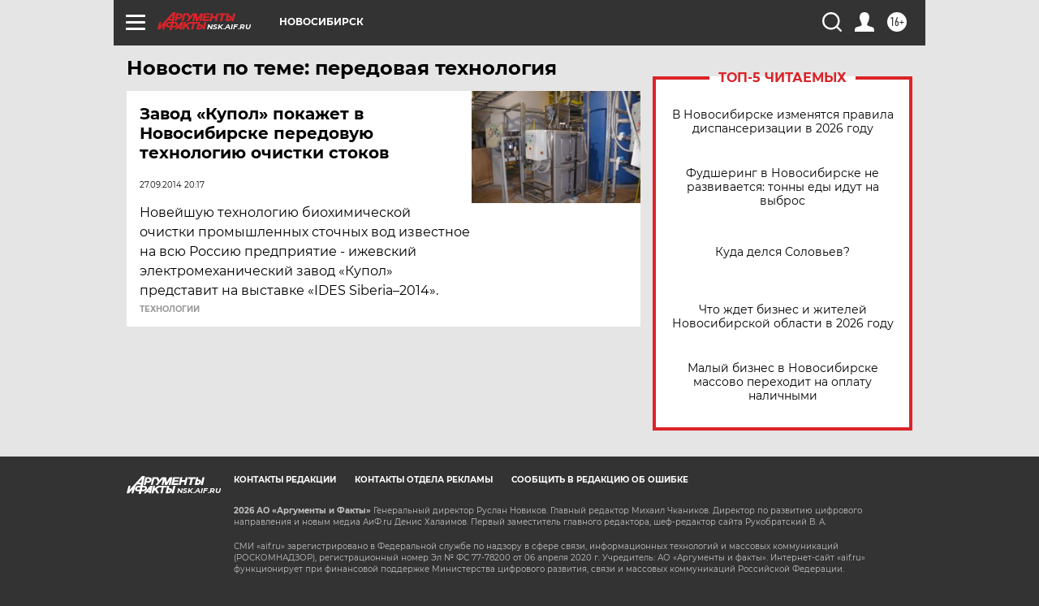

--- FILE ---
content_type: text/html
request_url: https://tns-counter.ru/nc01a**R%3Eundefined*aif_ru/ru/UTF-8/tmsec=aif_ru/320317337***
body_size: -72
content:
B68B7B14696750FEX1768378622:B68B7B14696750FEX1768378622